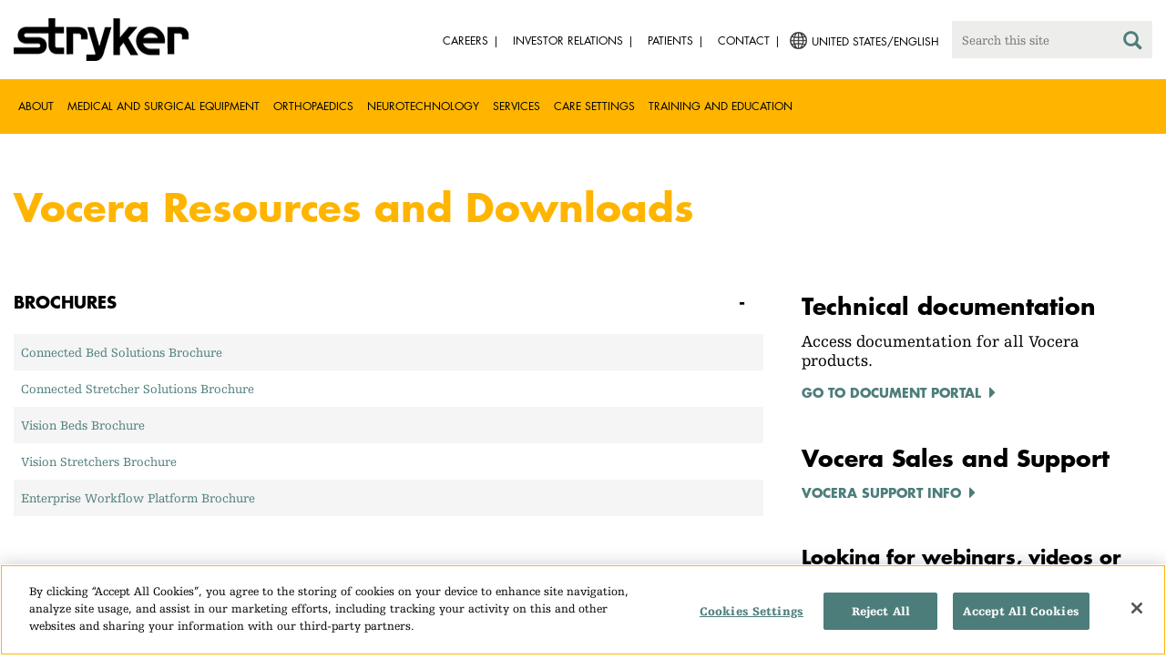

--- FILE ---
content_type: text/html;charset=utf-8
request_url: https://www.stryker.com/us/en/acute-care/vocera/resources-and-downloads.html?combine=&type%5B6%5D=6
body_size: 7145
content:

<!doctype html>

<html lang="en-us">
<head>
  <!-- Google Tag Manager (noscript) -->
  <noscript><iframe class="optanon-category-C0004" data-src="https://www.googletagmanager.com/ns.html?id=GTM-5K8WWJT" height="0" width="0" style="display:none;visibility:hidden"></iframe></noscript>
  <!-- End Google Tag Manager (noscript) -->
  
<meta charset="utf-8"/>







<script defer="defer" type="text/javascript" src="https://rum.hlx.page/.rum/@adobe/helix-rum-js@%5E2/dist/rum-standalone.js" data-routing="env=prod,tier=publish,ams=Stryker Corporation"></script>
<link rel="alternate" hreflang="x-default" href="https://www.stryker.com/index.html"/>
<title>Resources and Downloads | Stryker</title>
<meta name="viewport" content="width=device-width, initial-scale=1.0"/>
<meta name="keywords"/>
<meta name="description" content="Access documentation and collateral for Vocera products and services."/>
<link rel="apple-touch-icon" sizes="180x180" href="/content/dam/stryker/global/icons/apple-touch-icon.png"/>
<link rel="icon" type="image/png" sizes="32x32" href="/content/dam/stryker/global/icons/favicon-32x32.png"/>
<link rel="icon" type="image/png" sizes="16x16" href="/content/dam/stryker/global/icons/favicon-16x16.png"/>
<link rel="manifest" href="/content/dam/stryker/global/icons/site.webmanifest" crossorigin="use-credentials"/>
<link rel="mask-icon" href="/content/dam/stryker/global/icons/safari-pinned-tab.svg" color="#ffb500"/>
<link rel="shortcut icon" href="/content/dam/stryker/global/icons/favicon.ico"/>
<meta name="msapplication-TileColor" content="#ffb500"/>
<meta name="msapplication-config" content="/content/dam/stryker/global/icons/browserconfig.xml"/>
<meta name="theme-color" content="#ffb500"/>

<meta property="og:title" content="Resources and Downloads"/>


<meta property="og:description" content="Access documentation and collateral for Vocera products and services."/>



<link rel="canonical" href="https://www.stryker.com/us/en/acute-care/vocera/resources-and-downloads.html"/>	  



<!-- Turn off Safari IOS telephone number detection. -->
<meta name="format-detection" content="telephone=no"/>
<meta http-equiv="X-UA-Compatible" content="IE=edge,chrome=1"/>










    
<link rel="stylesheet" href="/etc/designs/stryker/clientlibs-1765488549453/base.min.css" type="text/css">




    
<link rel="stylesheet" href="/etc/designs/stryker/clientlibs-1765488549453/components.min.css" type="text/css">




<!--  GSA tags -->
<meta name="syk-gsa-title" content="Resources and Downloads"/>
<meta name="syk-gsa-description" content="Access documentation and collateral for Vocera products and services."/>



<!--  end GSA tags -->
  

  <script type="text/javascript">
    var digitalData = digitalData || {};
  </script>
</head>
<body class="page tier2-landing-page " data-business-unit-list="[&#34;acute-care&#34;]" data-page-title="Resources and Downloads" data-template="tier2-landing-page" data-node-name="resources-and-downloads" data-country-language="us:en" data-hierarchy="acute-care:vocera:resources-and-downloads" data-capability-list="[]" data-specialty-list="[]" data-product-list="[]" data-mode data-mastercopylist="[&#34;us&#34;,&#34;control_copy&#34;,&#34;edit_intl&#34;,&#34;edit_apac&#34;,&#34;edit_au&#34;,&#34;edit_china&#34;,&#34;edit_eemea&#34;,&#34;edit_eu&#34;,&#34;edit_france&#34;,&#34;edit_japan&#34;,&#34;edit_korea&#34;,&#34;edit_la&#34;,&#34;master_apac&#34;,&#34;master_australia&#34;,&#34;master_china&#34;,&#34;master_eemea&#34;,&#34;master_eu&#34;,&#34;master_france&#34;,&#34;master_hongkong&#34;,&#34;master_taiwan&#34;]">

<div class="wrapper bootstrap">
  <!--Cookie Alert -->
  
  


  <!--Header-->
  <!-- START: header -->
<header id="header" class="g-header" data-widget="g-header">
	<input id="indexUrl" name="indexUrl" value="/content/stryker/us/en/index.html" type="hidden"/>
	<a class="close-navbar-toggler collapsed" data-toggle="collapse" data-target="g-megamenu" aria-controls="g-megamenu" aria-expanded="false" aria-label="Toggle navigation"></a> 
	<script type="text/javascript" src="https://www.gstatic.com/charts/loader.js"></script>
	<div class="global-header">
		<div class="container">
			<input type="hidden" id="hdnRunMode" value="non-author"/>
			<div class="logo">
				<a href="/us/en/index.html"> <img class="img-responsive" src="/etc/designs/stryker/images/header/logo.png" alt="Stryker"/></a>
			</div>
			<div class="menu-btn">
				<button type="button" class="menu-toggle" data-target=".g-megamenu">
					<span class="icon-bar"></span> <span class="icon-bar"></span>
                    <span class="icon-bar"></span>
				</button>
			</div>
			<div class="search-bar">
				<form id="header-search" action="/us/en/search.html" method="GET">
					<input type="text" class="search-control" name="q" id="q" placeholder="Search this site"/>
                     <a href="#" onclick="document.getElementById('header-search').submit();">
      					<i class="icon-search"></i>
   					</a>
				</form>
			</div>
			<div class="language-country-select pull-right" style="display: none">
				<a id="lang-selector" style="cursor: pointer">
				 <img class="img-responsive" src="/content/dam/stryker/global/globe_icon.png" style="float: left;margin-right: 5px;"/> 
                	<span class="text site-language" id="language-country-select"></span>
				</a>
			</div>
			<div class="search-btn">
				<button type="button" class="search-toggle icon-search" data-target=".search-bar"></button>
			</div>

			<nav class="utility-links">
				<ul class="m-secondary-navigation list-unstyled">
					<!-- <div data-sly-test="" data-sly-list.list="" data-sly-unwrap> -->
					
						<li>
							
								<a href="http://careers.stryker.com/" target="_blank">
                                   	<span class="text">Careers</span>
								</a>
							
							
						</li>
					
						<li>
							
								<a href="https://investors.stryker.com/" target="_blank">
                                   	<span class="text">Investor Relations</span>
								</a>
							
							
						</li>
					
						<li>
							
							
								<a href="https://patients.stryker.com/index.html" target="_self">
                                   	<span class="text">Patients</span>
								</a>
							
						</li>
					
						<li>
							
							
								<a href="/us/en/about/contact.html" target="_self">
                                   	<span class="text">Contact</span>
								</a>
							
						</li>
					
				</ul>
			</nav>
		</div>
	</div>
	<!--<sly data-sly-include="loginstatuswidget.html"></sly>-->
	<div class="g-megamenu">
	<div class="nav-container">
		
			<div class="nav-content">
				<div class="main-nav">
					<div class="container">
						<nav>
							<ul class="list-unstyled main">
								<li><a class="no-reload" href="/us/en/about.html" target="_self" data-target="#secondary-nav-0">About</a>
								</li>
								
							
								
								<li><a href="/us/en/portfolios/medical-surgical-equipment.html" target="_self" class="external">Medical and Surgical Equipment</a></li>
							
								
								<li><a href="/us/en/portfolios/orthopaedics.html" target="_self" class="external">Orthopaedics</a></li>
							
								
								<li><a href="/us/en/portfolios/neurotechnology-spine.html" target="_self" class="external">Neurotechnology</a></li>
							
								
								<li><a href="/us/en/services.html" target="_self" class="external">Services</a></li>
							
								
								<li><a href="/us/en/care-settings.html" target="_self" class="external">Care settings</a></li>
							
								
								<li><a href="/us/en/training-and-education.html" target="_self" class="external">Training and Education</a></li>
							</ul>
						</nav>
						<!-- Utility links -->
						<nav>
							<ul class="list-unstyled" id="utilityLinks">
								
									<li>
										
											<a href="http://careers.stryker.com/" target="_blank" class="external">Careers</a>
										
										
									</li>
								
									<li>
										
											<a href="https://investors.stryker.com/" target="_blank" class="external">Investor Relations</a>
										
										
									</li>
								
									<li>
										
										
											<a href="https://patients.stryker.com/index.html" target="_self" class="external">Patients</a>
										
									</li>
								
									<li>
										
										
											<a href="/us/en/about/contact.html" target="_self" class="external">Contact</a>
										
									</li>
								
							</ul>
						</nav>
						<!-- End utility links -->
					</div>
				</div>
				
					<div class="secondary-nav" id="secondary-nav-0">
						<div class="row">
							<div class="hidden-md hidden-lg col-md-2">
								<nav>
									<a href="#" class="item back no-reload">back</a>
								</nav>
							</div>
						</div>
						
							<div class="container">
								<div class="row">
									
										<div class="col-md-2">
											<nav>
												<ul class="list-unstyled">
													<li class="bold"><a href="/us/en/about.html">About us</a>
													</li>
												
													<li class="bold"><a href="/us/en/about/annual-review.html">Comprehensive Report</a>
													</li>
												
													<li class="bold"><a href="/us/en/about/our-culture.html">Our culture</a>
													</li>
												
													<li class="bold"><a href="/us/en/about/history.html">Our history </a>
													</li>
												
													<li class="bold"><a href="/us/en/about/our-board-of-directors.html">Our Board of Directors</a>
													</li>
												
													<li class="bold"><a href="/us/en/about/our-management.html">Our management</a>
													</li>
												
													<li class="bold"><a href="/us/en/about/governance.html">Corporate governance</a>
													</li>
												
													<li class="bold"><a href="/us/en/about/corporate-responsibility.html">Corporate Responsibility</a>
													</li>
												
													<li class="bold"><a href="/us/en/about/news.html">News and features</a>
													</li>
												</ul>
											</nav>
										</div>
									
										<div class="col-md-2">
											<nav>
												<ul class="list-unstyled">
													<li class="bold"><a href="/us/en/about/patents.html">Patents</a>
													</li>
												
													<li class="bold"><a href="/us/en/about/udi.html">Unique Device Identification (UDI)</a>
													</li>
												
													<li class="bold"><a href="/us/en/about/trademarks.html">Trademarks</a>
													</li>
												
													<li class="bold"><a href="/us/en/about/global-quality.html">Global quality</a>
													</li>
												
													<li class="bold"><a href="/us/en/about/suppliers.html">Suppliers</a>
													</li>
												</ul>
											</nav>
										</div>
									
									
										<div class="col-md-2">
											<nav>
												<ul class="list-unstyled">
													
														<li class="bold">
															<span>Our Business</span>
														</li>
														
													
													
												
													
														
														<li class="nav-unbold">
															<a href="/us/en/acute-care.html" target="_self">Acute Care</a>
														</li>
													
													
												
													
														
														<li class="nav-unbold">
															<a href="/us/en/communications.html" target="_self">Communications Business</a>
														</li>
													
													
												
													
														
														<li class="nav-unbold">
															<a href="/us/en/craniomaxillofacial.html" target="_self">Craniomaxillofacial</a>
														</li>
													
													
												
													
														
														<li class="nav-unbold">
															<a href="/us/en/emergency-care.html" target="_self">Emergency Care</a>
														</li>
													
													
												
													
														
														<li class="nav-unbold">
															<a href="/us/en/endoscopy.html" target="_self">Endoscopy</a>
														</li>
													
													
												
													
														
														<li class="nav-unbold">
															<a href="/us/en/ent.html" target="_self">ENT</a>
														</li>
													
													
												
													
														
														<li class="nav-unbold">
															<a href="/us/en/foot-and-ankle.html" target="_self">Foot &amp; Ankle</a>
														</li>
													
													
												
													
														
														<li class="nav-unbold">
															<a href="/us/en/interventional-spine.html" target="_self">Interventional Spine</a>
														</li>
													
													
												</ul>
											</nav>
										</div>
									
										<div class="col-md-2">
											<nav>
												<ul class="list-unstyled">
													
													
														<li class="nav-unbold"><a href="/us/en/joint-replacement.html" target="_self">Joint Replacement</a>
														</li>
													
												
													
													
														<li class="nav-unbold"><a href="/us/en/nse.html" target="_self">Neurosurgical</a>
														</li>
													
												
													
													
														<li class="nav-unbold"><a href="/us/en/neurovascular.html" target="_self">Neurovascular</a>
														</li>
													
												
													
													
														<li class="nav-unbold"><a href="/us/en/orthopaedic-instruments.html" target="_self">Orthopaedic Instruments</a>
														</li>
													
												
													
													
														<li class="nav-unbold"><a href="/us/en/sage.html" target="_self">Sage</a>
														</li>
													
												
													
													
														<li class="nav-unbold"><a href="/us/en/spine.html" target="_self">Spine</a>
														</li>
													
												
													
													
														<li class="nav-unbold"><a href="/us/en/sports-medicine.html" target="_self">Sports Medicine</a>
														</li>
													
												
													
													
														<li class="nav-unbold"><a href="/us/en/surgical-technologies.html" target="_self">Surgical Technologies</a>
														</li>
													
												
													
													
														<li class="nav-unbold"><a href="/us/en/sustainability.html" target="_self">Sustainability Solutions</a>
														</li>
													
												</ul>
											</nav>
										</div>
									
										<div class="col-md-2">
											<nav>
												<ul class="list-unstyled">
													
													
														<li class="nav-unbold"><a href="/us/en/trauma-and-extremities.html" target="_self">Trauma</a>
														</li>
													
												</ul>
											</nav>
										</div>
									
								</div>
							</div>
						
						
					</div>
				
					<div class="secondary-nav" id="secondary-nav-1">
						<div class="row">
							<div class="hidden-md hidden-lg col-md-2">
								<nav>
									<a href="#" class="item back no-reload">back</a>
								</nav>
							</div>
						</div>
						
						
							<div class="container">
								<div class="row">
									
								</div>
							</div>
						
					</div>
				
					<div class="secondary-nav" id="secondary-nav-2">
						<div class="row">
							<div class="hidden-md hidden-lg col-md-2">
								<nav>
									<a href="#" class="item back no-reload">back</a>
								</nav>
							</div>
						</div>
						
						
							<div class="container">
								<div class="row">
									
								</div>
							</div>
						
					</div>
				
					<div class="secondary-nav" id="secondary-nav-3">
						<div class="row">
							<div class="hidden-md hidden-lg col-md-2">
								<nav>
									<a href="#" class="item back no-reload">back</a>
								</nav>
							</div>
						</div>
						
						
							<div class="container">
								<div class="row">
									
								</div>
							</div>
						
					</div>
				
					<div class="secondary-nav" id="secondary-nav-4">
						<div class="row">
							<div class="hidden-md hidden-lg col-md-2">
								<nav>
									<a href="#" class="item back no-reload">back</a>
								</nav>
							</div>
						</div>
						
						
							<div class="container">
								<div class="row">
									
								</div>
							</div>
						
					</div>
				
					<div class="secondary-nav" id="secondary-nav-5">
						<div class="row">
							<div class="hidden-md hidden-lg col-md-2">
								<nav>
									<a href="#" class="item back no-reload">back</a>
								</nav>
							</div>
						</div>
						
						
							<div class="container">
								<div class="row">
									
								</div>
							</div>
						
					</div>
				
					<div class="secondary-nav" id="secondary-nav-6">
						<div class="row">
							<div class="hidden-md hidden-lg col-md-2">
								<nav>
									<a href="#" class="item back no-reload">back</a>
								</nav>
							</div>
						</div>
						
						
							<div class="container">
								<div class="row">
									
								</div>
							</div>
						
					</div>
				
			</div>
		
	</div>
	<div class="overlay hidden-md hidden-lg"></div>
</div>
	

	<input type="hidden" id="hdnShowAlert" value="false"/>
	<input type="hidden" id="hdnAlertTitle"/>
    <input type="hidden" id="hdnAlertMsg"/>
    <input type="hidden" id="hdnAlertContBtnText"/>
    <input type="hidden" id="hdnAlertCancelBtnText"/>
     <span class="hidden days">7</span>
  	
	<div id="c-country-switch-modal" class="modal fade" tabindex="-1" role="dialog">
		<div class="modal-dialog" role="document">
			<div class="modal-content">
				<div class="modal-body">
					<div class="c-procare-tile-info">
						<button class="c-procare-tile-close icon-remove" type="button" data-dismiss="modal" aria-label="Close"></button>
						<h2 class="c-procare-tile-title component-subheading border-bottom-gold">
							
						</h2>
						<div class="page-section">
							
						</div>
						<a class="btn btn-default btn-continue-country-switch-modal" title="Continue">
							
						</a>
						<button type="button" class="btn btn-gray btn-cancel-country-switch-modal" data-dismiss="modal">
							
						</button>
					</div>
				</div>
			</div><!-- /.modal-content -->
		</div><!-- /.modal-dialog -->
	</div><!-- /.modal -->
	
	<!-- HCP Message box -->
	<input type="hidden" id="hdnDisplayHcpConfirmation" value="false"/>
	
</header>
<!-- END: header -->




<div id="aem-specific-data" data-lastModified="2025-12-16" data-originalPublishDate="2023-02-06" data-environment="prod" data-version="6.5" data-siteKey="syk"/>

    
<script src="/etc.clientlibs/clientlibs/granite/jquery.min.js"></script>
<script src="/etc/designs/stryker/clientlibs-1765488549453/base.min.js"></script>
<script src="/etc.clientlibs/stryker/components/structure/pages/base/partials/adobeClientDataLayer.min.js"></script>




  
  <!--Content-->
  <div class="container-fluid" role="main">
	<div class="main content row">
		<!-- START: Local Page Navigation -->
		<div class="container">
			<div class="row">
				<div class="col-xs-12 col-sm-12 localpagenavigation"><div data-widget="local-page-nav">
	<!-- Configuration Box -->
	
	
	
</div></div>
			</div>
		</div>
		<!-- END: Local Page Navigation -->

		<!--Hero Parsys-->
		
			
			<div>




</div>
		
		<!-- END: Page Hero Parsys-->

		<!--Jump Bar Navigation-->
		<div>
  
  
  

<script type="text/javascript">
  function updateDataLayer(anchorTag) {
    let anchorText = anchorTag.text.trim();
    window.adobeDataLayer.push({
      event: "Navigation Menu",
      web: {
        navigation: {
          utilityNav: "",
          globalNav: "",
          megaMenu: "",
          jumpNav: anchorText
        }
      }
    });
  }
</script>
</div>

		<!--Customizable Area-->
		
			
			<div>




    
    
    <div class="text parbase"><div class="c-rich-text-editor container">
	
	
	<div style="margin-left: %; margin-right: %; margin-top: 3%; margin-bottom: 3%; padding-top: %; padding-right: %; padding-left: 0%; padding-bottom: %;" class="has-background  bg-white left-to-right ">
		<h1><span style="color: #ffb500;"><span class="futura-bold"><span class="fontsize-1-5em">Vocera Resources and Downloads</span></span></span></h1>

	</div>
</div></div>


    
    
    <div class="cols2_2-3_1-3"><div class="colctrl container page-section">
  <div class="row">
    <div class="col-xs-12 col-sm-8">
      <div class="row">




    
    
    <div class="accordion">
 
  <div class="c-accordion edit-header">
    <div class="container cq-container-component-wrapper">
      
      
    </div>
  </div>


  <div class="c-accordion">
    <div class="container ">
      
      <div class="panel-group" id="9018b47b" data-widget="stryker-accordion" role="tablist" aria-multiselectable="true">
        <div class="panel panel-default">
          <div class="panel-heading" role="tab" id="heading_0__9018b47b">
            <h4 class="panel-title">
              <a role="button" data-toggle="collapse" data-parent="#accordion_9018b47b" class=" no-reload" href="#collapse_0_9018b47b" aria-expanded="false" aria-controls="collapse_0_9018b47b">
                Brochures
              </a>
            </h4>
          </div>
          <div id="collapse_0_9018b47b" class="panel-collapse collapse in" role="tabpanel" aria-labelledby="heading_0__9018b47b">
            <div class="panel-body">
              <div class="row">


<div class="aem-Grid aem-Grid--12 aem-Grid--default--12 ">
    
    <div class="table parbase aem-GridColumn aem-GridColumn--default--12">
<div class="c-table container page-section  ">
  
  <div data-widget="stryker-tables" class="table-container table-responsive"><table width="100%" cellspacing="0" cellpadding="1" border="1">
<tbody><tr><td><a href="/content/dam/stryker/acute-care/vocera/resources/brochures/vision-beds-connected-solutions-brochure.pdf" target="_blank">Connected Bed Solutions Brochure</a></td>
</tr><tr><td width="80%"><a href="/content/dam/stryker/acute-care/vocera/resources/brochures/vision-stretchers-connected-solutions-brochure.pdf" target="_blank">Connected Stretcher Solutions Brochure</a><br />
</td>
</tr><tr><td><a href="/content/dam/stryker/acute-care/vocera/resources/brochures/vision-beds-brochure.pdf" target="_blank">Vision Beds Brochure</a><br />
</td>
</tr><tr><td><a href="/content/dam/stryker/acute-care/vocera/resources/brochures/vision-stretchers-brochure.pdf" target="_blank">Vision Stretchers Brochure</a></td>
</tr><tr><td><a href="/content/dam/stryker/acute-care/products/sync-badge/resources/Enterprise-Workflow-Platform-Brochure_US.pdf" title="Enterprise Workflow Platform Brochure" target="_blank">Enterprise Workflow Platform Brochure</a></td>
</tr></tbody></table>
</div>
  </div></div>

    
</div>
</div>
            </div>
          </div>
        </div>
      
        <div class="panel panel-default">
          <div class="panel-heading" role="tab" id="heading_1__9018b47b">
            <h4 class="panel-title">
              <a role="button" data-toggle="collapse" data-parent="#accordion_9018b47b" class=" no-reload" href="#collapse_1_9018b47b" aria-expanded="false" aria-controls="collapse_1_9018b47b">
                Case studies
              </a>
            </h4>
          </div>
          <div id="collapse_1_9018b47b" class="panel-collapse collapse in" role="tabpanel" aria-labelledby="heading_1__9018b47b">
            <div class="panel-body">
              <div class="row">


<div class="aem-Grid aem-Grid--12 aem-Grid--default--12 ">
    
    <div class="table parbase aem-GridColumn aem-GridColumn--default--12">
<div class="c-table container page-section  ">
  
  <div data-widget="stryker-tables" class="table-container table-responsive"><table width="100%" cellspacing="0" cellpadding="1" border="1">
<tbody><tr><td width="80%"><a href="https://www.stryker.com/content/dam/stryker/acute-care/vocera/resources/case-studies/baptist-health-hardin-case-study.pdf" target="_blank" title="Baptist Health Hardin Case Study">Baptist Health Hardin Case Study</a></td>
</tr><tr><td><a href="https://www.stryker.com/content/dam/stryker/acute-care/vocera/resources/case-studies/cherokee-regional-medical-center-case-study.pdf" target="_blank" title="Cherokee Regional Medical Center Case Study">Cherokee Regional Medical Center Case Study</a></td>
</tr><tr><td><a href="/content/dam/stryker/acute-care/vocera/resources/case-studies/community-health-network-customer-case-study-.pdf">Community Health Network Customer Case Study</a></td>
</tr><tr><td><a href="/content/dam/stryker/acute-care/vocera/resources/case-studies/lehigh-valley-health-network-ease-case-study.pdf">Lehigh Valley Health Network Ease Case Study</a></td>
</tr><tr><td><a href="https://www.stryker.com/content/dam/stryker/acute-care/vocera/resources/case-studies/major-health-partners-case-study.pdf" target="_blank" title="Major Health Partners Case Study">Major Health Partners Case Study</a></td>
</tr><tr><td><a href="https://www.stryker.com/content/dam/stryker/acute-care/vocera/resources/case-studies/mercy-one-case-study.pdf" target="_blank" title="Mercy One Case Study">Mercy One Case Study</a></td>
</tr><tr><td><a href="https://www.stryker.com/content/dam/stryker/acute-care/vocera/resources/case-studies/niagra-health-case-study.pdf" target="_blank" title="Niagra Health Case Study">Niagra Health Case Study</a></td>
</tr><tr><td><a href="https://www.stryker.com/content/dam/stryker/acute-care/vocera/resources/case-studies/north-valley-case-study.pdf" target="_blank" title="North Valley Case Study">North Valley Case Study</a></td>
</tr><tr><td><a href="https://www.stryker.com/content/dam/stryker/acute-care/vocera/resources/case-studies/owensboro-health-regional-hospital-case-study.pdf" target="_blank" title="Owensboro Health Regional Hospital Case Study">Owensboro Health Regional Hospital Case Study</a></td>
</tr><tr><td><a href="https://www.stryker.com/content/dam/stryker/acute-care/vocera/resources/case-studies/parkview-case-study.pdf" target="_blank" title="Parkview Case Study">Parkview Case Study</a></td>
</tr><tr><td><a href="https://www.stryker.com/content/dam/stryker/acute-care/vocera/resources/case-studies/peterborough-case-study.pdf" target="_blank" title="Peterborough Case Study">Peterborough Case Study</a></td>
</tr><tr><td><a href="https://www.stryker.com/content/dam/stryker/acute-care/vocera/resources/case-studies/royal-national-orthopaedic-case-study.pdf" target="_blank" title="Royal National Orthopaedic Case Study">Royal National Orthopaedic Case Study</a></td>
</tr><tr><td><a href="https://www.stryker.com/content/dam/stryker/acute-care/vocera/resources/case-studies/saratoga-hospital-customer-case-study.pdf" target="_blank" title="Saratoga Hospital Customer Case Study">Saratoga Hospital Customer Case Study</a></td>
</tr><tr><td><a href="https://www.stryker.com/content/dam/stryker/acute-care/vocera/resources/case-studies/sentara-princess-anne-hospital-customer-case-study.pdf" target="_blank" title="Sentara Princess Anne Hospital Customer Case Study">Sentara Princess Anne Hospital Customer Case Study</a></td>
</tr><tr><td><a href="https://www.stryker.com/content/dam/stryker/acute-care/vocera/resources/case-studies/sioux-lookout-meno-ya-win-health-centre-case-study.pdf" target="_blank" title="Sioux Lookout Meno Ya Win Health Centre Case Study">Sioux Lookout Meno Ya Win Health Centre Case Study</a></td>
</tr><tr><td><a href="https://www.stryker.com/content/dam/stryker/acute-care/vocera/resources/case-studies/unity-point-case-study.pdf" target="_blank" title="Unity Point Case Study">Unity Point Case Study</a></td>
</tr><tr><td><a href="https://www.stryker.com/content/dam/stryker/acute-care/vocera/resources/case-studies/university-of-michigan-health-west-case-study.pdf" target="_blank" title="University Of Michigan Health-West Case Study">University Of Michigan Health-West Case Study</a></td>
</tr><tr><td><a href="https://www.stryker.com/content/dam/stryker/acute-care/vocera/resources/case-studies/university-of-minnesota-residential-life-department-case-study.pdf" target="_blank" title="University Of Minnesota Residential Life Department Case Study">University Of Minnesota Residential Life Department Case Study</a></td>
</tr><tr><td><a href="https://www.stryker.com/content/dam/stryker/acute-care/vocera/resources/case-studies/university-of-minnesota-veterinary-medical-center-case-study.pdf" target="_blank" title="University Of Minnesota Veterinary Medical Center Case Study">University Of Minnesota Veterinary Medical Center Case Study</a></td>
</tr><tr><td><a href="https://www.stryker.com/content/dam/stryker/acute-care/vocera/resources/case-studies/verg-brooklyn-team-case-study.pdf" target="_blank" title="VERG Brooklyn Team Case Study">VERG Brooklyn Team Case Study</a></td>
</tr><tr><td><a href="https://www.stryker.com/content/dam/stryker/acute-care/vocera/resources/case-studies/vocera-covia-case-study.pdf" target="_blank" title="Vocera Covia Case Study">Vocera Covia Case Study</a></td>
</tr></tbody></table>
</div>
  </div></div>

    
</div>
</div>
            </div>
          </div>
        </div>
      
        <div class="panel panel-default">
          <div class="panel-heading" role="tab" id="heading_2__9018b47b">
            <h4 class="panel-title">
              <a role="button" data-toggle="collapse" data-parent="#accordion_9018b47b" class=" no-reload" href="#collapse_2_9018b47b" aria-expanded="false" aria-controls="collapse_2_9018b47b">
                Solution Briefs
              </a>
            </h4>
          </div>
          <div id="collapse_2_9018b47b" class="panel-collapse collapse in" role="tabpanel" aria-labelledby="heading_2__9018b47b">
            <div class="panel-body">
              <div class="row">


<div class="aem-Grid aem-Grid--12 aem-Grid--default--12 ">
    
    <div class="table parbase aem-GridColumn aem-GridColumn--default--12">
<div class="c-table container page-section  ">
  
  <div data-widget="stryker-tables" class="table-container table-responsive"><table width="100%" cellspacing="0" cellpadding="1" border="1">
<tbody><tr><td width="80%"><a href="https://www.stryker.com/content/dam/stryker/acute-care/vocera/resources/solution-briefs/procuity-and-vocera-engage-solution-brief.pdf" title="ProCuity and Vocera Engage Solution Brief" target="_blank">ProCuity and Vocera Engage Solution Brief</a></td>
</tr><tr><td><a href="https://www.stryker.com/content/dam/stryker/acute-care/vocera/resources/solution-briefs/vocera-and-zebra-smartphone-solution-brief.pdf" target="_blank" title="Vocera And Zebra Smartphone Solution Brief">Vocera And Zebra Smartphone Solution Brief</a></td>
</tr><tr><td><a href="https://www.stryker.com/content/dam/stryker/acute-care/vocera/resources/solution-briefs/vocera-edgeepic-edition-solution-brief.pdf" target="_blank" title="Vocera Edge - Epic Edition Solution Brief">Vocera Edge - Epic Edition Solution Brief</a></td>
</tr><tr><td><a href="https://www.stryker.com/content/dam/stryker/acute-care/vocera/resources/solution-briefs/vocera-edge-solution-brief.pdf" target="_blank" title="Vocera Edge Solution Brief">Vocera Edge Solution Brief</a></td>
</tr><tr><td><a href="https://www.stryker.com/content/dam/stryker/acute-care/vocera/resources/solution-briefs/vocera-engage-solution-brief.pdf" target="_blank" title="Vocera Engage Solution Brief">Vocera Engage Solution Brief</a></td>
</tr><tr><td><a href="https://www.stryker.com/content/dam/stryker/acute-care/vocera/resources/solution-briefs/vocera-hands-free-communication-devices-solution-brief.pdf" target="_blank" title="Vocera Hands-Free Communication Devices Solution Brief">Vocera Hands-Free Communication Devices Solution Brief</a></td>
</tr><tr><td><a href="https://www.stryker.com/content/dam/stryker/acute-care/vocera/resources/solution-briefs/vocera-hands-free-communication-devices-solution-brief-mobility.pdf" target="_blank" title="Vocera Hands-Free Communication Devices Solution Brief - Mobility">Vocera Hands-Free Communication Devices Solution Brief - Mobility</a></td>
</tr><tr><td><a href="https://www.stryker.com/content/dam/stryker/acute-care/vocera/resources/solution-briefs/vocera-smartphone-solution-brief-zebra-tc21-hc-and-tc26-hc.pdf" target="_blank" title="Vocera Smartphone Solution Brief - Zebra Tc21-Hc And Tc26-Hc">Vocera Smartphone Solution Brief - Zebra Tc21-Hc And Tc26-Hc</a></td>
</tr><tr><td><a href="https://www.stryker.com/content/dam/stryker/acute-care/vocera/resources/solution-briefs/vocera-vina-smartphone-app-solution-brief.pdf" target="_blank" title="Vocera Vina Smartphone App Solution Brief">Vocera Vina Smartphone App Solution Brief</a></td>
</tr></tbody></table>
</div>
  </div></div>

    
</div>
</div>
            </div>
          </div>
        </div>
      
        <div class="panel panel-default">
          <div class="panel-heading" role="tab" id="heading_3__9018b47b">
            <h4 class="panel-title">
              <a role="button" data-toggle="collapse" data-parent="#accordion_9018b47b" class=" no-reload" href="#collapse_3_9018b47b" aria-expanded="false" aria-controls="collapse_3_9018b47b">
                White Papers
              </a>
            </h4>
          </div>
          <div id="collapse_3_9018b47b" class="panel-collapse collapse in" role="tabpanel" aria-labelledby="heading_3__9018b47b">
            <div class="panel-body">
              <div class="row">


<div class="aem-Grid aem-Grid--12 aem-Grid--default--12 ">
    
    <div class="table parbase aem-GridColumn aem-GridColumn--default--12">
<div class="c-table container page-section  ">
  
  <div data-widget="stryker-tables" class="table-container table-responsive"><table width="100%" cellspacing="0" cellpadding="1" border="1">
<tbody><tr><td width="80%"><a href="https://www.stryker.com/content/dam/stryker/acute-care/vocera/resources/whitepapers/enhancing-patient-experience-stryker-whitepaper.pdf" target="_blank" title="Enhancing Patient Experience - Stryker Whitepaper">Enhancing Patient Experience - Stryker Whitepaper</a></td>
</tr></tbody></table>
</div>
  </div></div>

    
</div>
</div>
            </div>
          </div>
        </div>
      
        <div class="panel panel-default">
          <div class="panel-heading" role="tab" id="heading_4__9018b47b">
            <h4 class="panel-title">
              <a role="button" data-toggle="collapse" data-parent="#accordion_9018b47b" class=" no-reload" href="#collapse_4_9018b47b" aria-expanded="false" aria-controls="collapse_4_9018b47b">
                Security and Privacy
              </a>
            </h4>
          </div>
          <div id="collapse_4_9018b47b" class="panel-collapse collapse in" role="tabpanel" aria-labelledby="heading_4__9018b47b">
            <div class="panel-body">
              <div class="row">


<div class="aem-Grid aem-Grid--12 aem-Grid--default--12 ">
    
    <div class="table parbase aem-GridColumn aem-GridColumn--default--12">
<div class="c-table container page-section  ">
  
  <div data-widget="stryker-tables" class="table-container table-responsive"><table width="100%" cellspacing="0" cellpadding="1" border="1">
<tbody><tr><td width="80%"><a href="/content/dam/stryker/acute-care/vocera/legal/Vocera-Security-Privacy-Overview-US.pdf" target="_blank">Vocera Security and Privacy Overview – US</a></td>
</tr></tbody></table>
</div>
  </div></div>

    
</div>
</div>
            </div>
          </div>
        </div>
      </div>
    </div>
  </div>




</div>


</div>
    </div>
    <div class="col-xs-12 col-sm-4">
      <div class="row">




    
    
    <div class="text parbase"><div class="c-rich-text-editor container">
	
	
	<div style="margin-left: %; margin-right: %; margin-top: %; margin-bottom: %; padding-top: 3%; padding-right: 3%; padding-left: 3%; padding-bottom: 3%;" class="has-background  bg-white left-to-right ">
		<h2><span class="futura-bold">Technical&nbsp;documentation</span></h2>
<p><span class="fontsize-1-25em">Access documentation for all Vocera products.</span><br>
</p>
<p><span class="standalone-link"><a title="Go to Vocera document portal" href="https://pubs.vocera.com/" target="_blank">Go to Document Portal</a></span></p>
<p>&nbsp;</p>
<h2><span class="futura-bold">Vocera Sales and Support</span></h2>
<p><a title="Vocera Support" href="/us/en/acute-care/vocera/support.html"><span class="standalone-link">Vocera Support info</span></a><br>
</p>
<p>&nbsp;</p>
<h3><span class="futura-bold">Looking for webinars, videos or podcasts?</span><br>
</h3>
<p><span class="fontsize-1-25em">We are currently working on enhancing the experience for webinars, videos and podcasts. Please check back later.</span></p>

	</div>
</div></div>


</div>
    </div>
  </div>
</div>
</div>


</div>
		
	</div>
</div>
  
  <!--Disclaimer-->
  <!-- START: Disclaimer -->
<div class="container">
  <div>
  
  
</div>

  
</div>
<!-- END: Disclaimer -->
  <input type="hidden" id="businessUnitTag" value="/content/stryker/us/en/acute-care/vocera/resources-and-downloads"/>  
  <input type="hidden" id="hiddenPublishedDate" value="12/16/2025"/>  
 
  <div class="container c-disclaimer page-section" data-widget="base"><p id="publishedDate"></p></div>
  
  <!--Back To Top Button-->
  <div class="c-back-to-top text-right u-anim-fadeout" data-widget="c-back-to-top">
  <a href="" class="c-back-to-top-cta text-center no-reload">
    <i class="icon-upmenu"></i>
  </a>
</div>

  
  <!--Footer-->
  <footer id="footer" class="footer">
	<div class="container g-footer" data-widget="g-footer">
	<input type="hidden" id="hdnShowFooter" value="true"/>
	<div class="row page-section g-footer-social-icons-desktop">

		<div class="col-md-9 col-xs-12">
			<div class="g-footer-disclaimer">
				<span>
					© Stryker 1998-2026
				</span>
				<span>
					|
				</span>
				<ul>
					<li>
						<a href="/us/en/legal/privacy.html" target="_self">
							PRIVACY
						</a>
					</li>
				
					<li>
						<a href="/us/en/legal/website-accessibility.html" target="_self">
							ACCESSIBILITY STATEMENT
						</a>
					</li>
				
					<li>
						<a href="/us/en/legal/surgeon-disclaimer.html" target="_self">
							HEALTHCARE PROFESSIONAL DISCLAIMER
						</a>
					</li>
				
					<li>
						<a href="/us/en/legal/terms-of-use.html" target="_self">
							TERMS OF USE
						</a>
					</li>
				</ul>
			</div>
		</div>

		<div class="col-md-3 col-xs-12">
			<div class="g-footer-social-icons">
				<ul>
					<li><a href="http://www.youtube.com/user/stryker" target="_blank" onclick="socialPlatformTracking(this);"> <img src="https://media-assets.stryker.com/is/image/stryker/icon-social-ln?$max_width_100_png$" alt="YouTube" data-trackable="true" data-aem-asset-id="1219ab6e-c9ed-47eb-a5c4-ce610a56e406"/>
					</a></li>
				
					<li><a href="https://www.facebook.com/strykercareers/" target="_blank" onclick="socialPlatformTracking(this);"> <img src="https://media-assets.stryker.com/is/image/stryker/icon-social-f?$max_width_100_png$" alt="Facebook" data-trackable="true" data-aem-asset-id="b85a6a39-6118-4046-a458-86d5be1a89a7"/>
					</a></li>
				
					<li><a href="https://www.linkedin.com/company/stryker" target="_blank" onclick="socialPlatformTracking(this);"> <img src="https://media-assets.stryker.com/is/image/stryker/icon-social-t?$max_width_100_png$" alt="LinkedIn" data-trackable="true" data-aem-asset-id="1f4bac84-9511-4d02-ba44-d35da9e856bf"/>
					</a></li>
				
					<li><a href="https://instagram.com/strykercareers?igshid=1wcmnukna7ee7" target="_blank" onclick="socialPlatformTracking(this);"> <img src="https://media-assets.stryker.com/is/image/stryker/instagram-1?$max_width_100_png$" alt="Instagram" data-trackable="true" data-aem-asset-id="cb7455b5-2b70-4202-be0f-bdc4c05cad9a"/>
					</a></li>
				</ul>
			</div>
		</div>
	</div>

	<div class="row page-section">
		<div class="col-xs-12">
			<div class="g-footer-recall">
				
				<ul>
					<li><a href="/us/en/about/trademarks.html" target="_self">
							Trademarks </a></li>
				
					<li><a href="/us/en/about/udi.html" target="_self">
							Unique device identification (UDI) </a></li>
				
					<li><a href="http://www.stryker.com/productexperience" target="_blank">
							Product experience </a></li>
				
					<li><a href="http://www.ethicshotline.stryker.com" target="_blank">
							Ethics hotline </a></li>
				</ul>
			</div>
		</div>
	</div>
</div>
<script type="text/javascript">
	function socialPlatformTracking(anchorTag) {
		let altText = anchorTag.querySelector('img').alt;
		window.adobeDataLayer = window.adobeDataLayer || [];
		window.adobeDataLayer.push({
			event: "Social Platform",
			web: {
				social: {
					socialPlatform: altText
				}
  			}
  		});
	}
</script>
	<!--DTM Footer-->
</footer>


    
<script src="/etc.clientlibs/clientlibs/granite/utils.min.js"></script>
<script src="/etc.clientlibs/clientlibs/granite/jquery/granite.min.js"></script>
<script src="/etc.clientlibs/foundation/clientlibs/jquery.min.js"></script>




    




    
<script src="/etc/designs/stryker/clientlibs-1765488549453/components.min.js"></script>






	

</div>
<!--DTM Footer-->

  
    <script type="text/javascript" src="//assets.adobedtm.com/136dae5be016/c16268248032/launch-b7b98bbdd10a.min.js" async></script>
  
  

<!-- DTM Footer End -->
</body>
</html>
